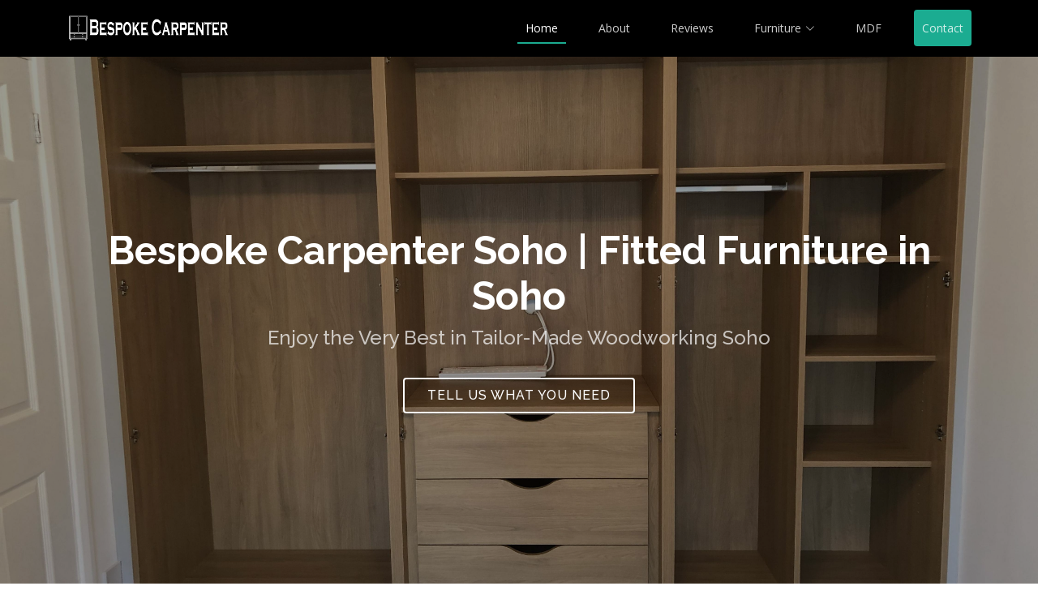

--- FILE ---
content_type: text/html; charset=UTF-8
request_url: https://www.bespokecarpenterlondon.co.uk/Bespoke%20Carpentry%20Soho%20Westminster%20W1T
body_size: 13526
content:
<!DOCTYPE html>
<html lang="en">

<head>
	<meta charset="utf-8">
	<meta content="width=device-width, initial-scale=1.0" name="viewport">
	<title>Bespoke Carpenter Soho | Fitted Furniture in Soho</title>
	<link rel="canonical" href="https://www.bespokecarpenterlondon.co.uk/Bespoke%20Carpentry%20Soho%20Westminster%20W1T">
	<meta content="Boost Your House with Tailor-Made Home Furniture from Bespoke Carpentry Soho" name="description">
	<meta content="bespoke carpenter Soho, bespoke carpentry Soho" name="keywords">
	<meta property="og:locale" content="en_GB" />
    <meta property="og:title" content="Bespoke Carpenter Soho | Fitted Furniture in Soho" >
	<meta property="og:locale" content="en_GB" />
    <meta property="og:title" content="Bespoke Carpenter Soho | Fitted Furniture in Soho" >
    <meta property="og:description" content="Boost Your House with Tailor-Made Home Furniture from Bespoke Carpentry Soho" >
	<meta property="og:url" content="https://www.bespokecarpenterlondon.co.uk/Bespoke%20Carpentry%20Soho%20Westminster%20W1T" >
    <meta property="og:image" content="https://www.burgervans.co.uk//assets/img/gallery/bespoke-carpentry-85.jpg">
	<meta property="og:site_name" content="Pizza Vans - The Pizza Post" >
	<meta property="og:type" content="website"/>
	<meta name="twitter:title" content="Bespoke Carpenter Soho | Fitted Furniture in Soho">
	<meta name="twitter:description" content="Boost Your House with Tailor-Made Home Furniture from Bespoke Carpentry Soho">
	<meta name="twitter:image" content="https://www.burgervans.co.uk//assets/img/gallery/bespoke-carpentry-85.jpg">
  <!-- Favicons -->
  <link href="/assets/img/favicon.png" rel="icon">
  <link href="/assets/img/apple-touch-icon.png" rel="apple-touch-icon">

  <!-- Google Fonts -->
  <link href="https://fonts.googleapis.com/css?family=Open+Sans:300,300i,400,400i,600,600i,700,700i|Raleway:300,300i,400,400i,500,500i,600,600i,700,700i|Poppins:300,300i,400,400i,500,500i,600,600i,700,700i" rel="stylesheet">

  <!-- Vendor CSS Files -->
  <link href="/assets/vendor/aos/aos.css" rel="stylesheet">
  <link href="/assets/vendor/bootstrap/css/bootstrap.min.css" rel="stylesheet">
  <link href="/assets/vendor/bootstrap-icons/bootstrap-icons.css" rel="stylesheet">
  <link href="/assets/vendor/boxicons/css/boxicons.min.css" rel="stylesheet">
  <link href="/assets/vendor/glightbox/css/glightbox.min.css" rel="stylesheet">
  <link href="/assets/vendor/swiper/swiper-bundle.min.css" rel="stylesheet">

  <!-- Template Main CSS File -->
  <link href="/assets/css/style.css" rel="stylesheet">
<!-- Google tag (gtag.js) -->
<script async src="https://www.googletagmanager.com/gtag/js?id=G-E398FX08MW"></script>
<script>
  window.dataLayer = window.dataLayer || [];
  function gtag(){dataLayer.push(arguments);}
  gtag('js', new Date());

  gtag('config', 'G-E398FX08MW');
</script>
</head>

<body>
	<!-- Schema -->
    <script type="application/ld+json">
    {
        "@context" : "https://schema.org",
        "@type" : "LocalBusiness",
        "name" : "Bespoke Carpentry Soho, Westminster",
        "url" : "https://www.bespokecarpenterlondon.co.uk/Bespoke%20Carpentry%20Soho%20Westminster%20W1T",
        "telephone" : "+442036958335",
        "logo" : "https://www.bespokecarpenterlondon.co.uk/assets/img/logo.png",
        "image" : "https://www.bespokecarpenterlondon.co.uk/assets/img/gallery/bespoke-carpentry-85.jpg",
        "priceRange": "£££",
		"sameAs" : [    "https://www.instagram.com/bespokecarpentrylondon/",
                       "https://www.youtube.com/channel/UCeHIseom2u9zxGM_yIEBhDQ"
                    ],
        "contactPoint" : [
        {    "@type" : "ContactPoint",
             "telephone" : "+442036958335",
             "contactType" : "Sales",
             "areaServed" : "GB"
        }],
        "address": [
      { "@type": "PostalAddress",
       "addressLocality": "Soho, Westminster, W1T, United Kingdom"
      } ],
	  "aggregateRating": {
     "@type": "AggregateRating",
     "ratingValue": "4.8",
     "reviewCount": "145"
     }
    }
    </script>
    <style>
        #hero {
          width: 100%;
          height: calc(100vh - 70px);
          background: url("/assets/img/gallery/bespoke-carpentry-85.jpg") center center;
          background-size: cover;
          position: relative;
          margin-top: 70px;
          padding: 0;
        }
    </style>  <!-- ======= Header ======= -->
  <header id="header" class="fixed-top d-flex align-items-center">
    <div class="container d-flex justify-content-between">

      <div class="logo">
        <h1><a href="/"><img src="assets/img/logo.png" alt="Bespoke Carpenter Soho Logo" class="img-fluid"></a></h1>
      </div>

      <nav id="navbar" class="navbar">
        <ul>
          <li><a class="nav-link scrollto active" href="#hero">Home</a></li>
          <li><a class="nav-link scrollto" href="#about">About</a></li>
          <li><a class="nav-link scrollto " href="#testimonials">Reviews</a></li>
          <li class="dropdown"><a href="#services" class="scrollto"><span>Furniture</span> <i class="bi bi-chevron-down"></i></a>
            <ul>
              <li><a href="#wardrobes" class="scrollto">Wardrobes</a></li>
              <li><a href="#cabinets" class="scrollto">Cabinets</a></li>
              <li><a href="#bookcases" class="scrollto">Bookshelves</a></li>
              <li><a href="#media" class="scrollto">Media Units</a></li>
              <li><a href="#office" class="scrollto">Home Office</a></li>
              <li><a href="#loft" class="scrollto">Loft Furniture</a></li>
            </ul>
          </li>
		  <li><a class="nav-link scrollto" href="#mdf">MDF</a></li>
          <li><a class="btn btn-normal scrollto" href="#contact">Contact</a></li>
        </ul>
        <i class="bi bi-list mobile-nav-toggle"></i>
      </nav><!-- .navbar -->

    </div>
  </header><!-- End Header -->  <!-- ======= Hero Section ======= -->
  <section id="hero" class="d-flex flex-column justify-content-center align-items-center">
    <div class="container text-center text-md-left">
      <h1>Bespoke Carpenter Soho | Fitted Furniture in Soho</h1>
      <h2>Enjoy the Very Best in Tailor-Made Woodworking Soho</h2>
	  <a href="#contact" class="btn-get-started scrollto">Tell Us What You Need</a>
    </div>
  </section><!-- End Hero -->

  <main id="main">

    <!-- ======= Intro Section ======= -->
    <section id="" class="about">
      <div class="container">

        <div class="section-title">
          <h2>Custom Fitted Furniture Soho: Professionally Designed & Constructed for Your Living Space</h2>
          <h4>Create the Storage You Need with Our Custom-Built Cabinets and Wardrobes - Adeptly Created for Your Household</h4>
		  <p>
              Welcome to the world of Bespoke Carpentry Soho, whereby we are proud of making tailor-made fitted household furniture in Soho which not only boosts the beauty of your property but in addition creates ample space for all of your precious things. Our love for brilliance is mirrored in every piece of furniture we create, making certain that your living space is transformed into an attractive and functional oasis that you will adore to get back home to.
            </p>
        </div>

      </div>
    </section><!-- End Intro Section -->

<script src="https://code.jquery.com/jquery-2.2.0.min.js" type="text/javascript"></script>
<script src="https://cdnjs.cloudflare.com/ajax/libs/slick-carousel/1.6.0/slick.js"></script>
<div class="customer-logos">
	<div class="slide">
		<img src="/assets/img/gallery/bespoke-carpentry-86.jpg" alt="Fitted storage unit made with MDF wood for a house in Soho">
	</div>
	<div class="slide">
		<img src="/assets/img/gallery/bespoke-carpentry-67.jpg" alt="Bespoke wooden furniture made in Westminster">
	</div>
	<div class="slide">
		<img src="/assets/img/gallery/bespoke-carpentry-79.jpg" alt="Custom-made home furniture for a client in Soho">
	</div>
	<div class="slide">
		<img src="/assets/img/gallery/bespoke-carpentry-45.jpg" alt="Bespoke carpentry and joinery in Soho">
	</div>
	<div class="slide">
		<img src="/assets/img/gallery/bespoke-carpentry-21.jpg" alt="Skilled Soho craftsmanship designing and building custom furniture">
	</div>
	<div class="slide">
		<img src="/assets/img/gallery/bespoke-carpentry-61.jpg" alt="Tailor-made furniture for Soho">
	</div>
</div>

    <!-- ======= CTA Section ======= -->
    <section id="" class="section-bg">
      <div class="container">
		<div class="row d-flex flex-grow-1 justify-content-center align-items-center">
			<div class="col-md-9 pb10">
				<p style="font-weight:600;font-size:1.2em;margin:0px;">Boost your home with bespoke fitted furniture that is tailor-made to your desires. Call us right now to schedule an appointment in Soho and start developing the ideal space for you personally.</p>
			</div>
			<div class="col-md-3 center">
				<a href="#contact" class="btn btn-normal">Customise your storage <br>Get a Quote</a>
			</div>
		</div>
      </div>
    </section><!-- End CTA Section -->
	
    <!-- ======= Steps Section ======= -->
    <section id="services" class="">
      <div class="container">
		<div class="center">
			<h2>All Types of Custom Furniture for You</h2>
			<p>At Bespoke Carpentry Soho, we're passionate about giving lovely, bespoke home furniture designed with the highest care and precision. It is important for us to clarify that we don't present restoration service for existing furniture. Rather, we pour our efforts directly into making your distinctive vision alive with our impressive completely new furniture tasks. Through dedicating our attention solely to brand new tasks, we are able to concentrate on each and every delicate aspect and provide works of unparalleled beauty and quality. Our competent group of craftsmen takes great pride in making home furniture which exceeds your expectations, providing you a piece that not only appears extraordinary but additionally functions perfectly for a long time. Therefore, if you're searching for an absolutely unique furniture experience, have confidence in us to make something new and remarkable just for you.</p>
		</div>
		<div class="row pad-sm d-flex flex-grow-1 justify-content-center align-items-center">
			<div class="col-md-4 order-md-2 pb10">
				<img src="/assets/img/cupboards/bespoke-cabinet-16.jpg" width="100%" alt="Custom fitted cabinets">
			</div>
			<div class="col-md-8 order-md-1">
				<h4>Cabinets</h4>
				<p>At Bespoke Carpentry Soho, we understand the value of well-designed & professionally made custom-built cabinets. That is why we provide a wide selection of styles & surface finishes, making certain that your cabinets can match your house's distinctive aesthetic. Our cabinets are not only made to look good but to also maximize your storage space, making them an excellent addition to any room in your home.</p>
				<a href="#cabinets" class="readmore">Read More...</a>
			</div>
		</div>
		<div class="row pad-sm d-flex flex-grow-1 justify-content-center align-items-center">
			<div class="col-md-4 pb10">
				<img src="/assets/img/wardrobe/bespoke-wardrobe-21.jpg" width="100%" alt="bespoke wardrobe">
			</div>
			<div class="col-md-8">
				<h4>Wardrobes</h4>
				<p>A bespoke wardrobe right from Bespoke Carpentry Soho is an ideal solution for anybody who needs much more storage space within their bedroom. Our skilled carpenters can make a wardrobe that perfectly fits your space, using every inch of available room. We provide a wide range of finishes and designs to select from, so you can develop a wardrobe that not only meets your functional needs but additionally appears excellent in your room.</p>
				<a href="#wardrobes" class="readmore">Read More...</a>
			</div>
		</div>
		<div class="row pad-sm d-flex flex-grow-1 justify-content-center align-items-center">
			<div class="col-md-4 order-md-2 pb10">
				<img src="/assets/img/bookshelf/bespoke-bookcase-3.jpg" width="100%" alt="fitted bookshelves">
			</div>
			<div class="col-md-8 order-md-1">
				<h4>Bookcases</h4>
				<p>Whether you are a book lover or perhaps searching for an unique storage space solution, a bespoke bookcase right from Bespoke Carpentry Soho is the perfect choice. Our bookcases are designed to last long and therefore are professionally created to perfectly suit your living space. With a range of styles & surface finishes available, we can easily create a bookcase that includes a bit of beauty to any room in the home.</p>
				<a href="#bookcases" class="readmore">Read More...</a>
			</div>
		</div>
		<div class="row pad-sm d-flex flex-grow-1 justify-content-center align-items-center">
			<div class="col-md-4 pb10">
				<img src="/assets/img/loft/bespoke-loft-storage-4.jpg" width="100%" alt="fitted loft furniture">
			</div>
			<div class="col-md-8">
				<h4>Loft furniture</h4>
				<p>Our professional wood workers specialize in making custom made home furniture that suits entirely straight into those difficult places, including loft conversions and sloping roofs. From angled sides to sloping roofs, we are able to create furniture that enhances your space and also adds elegance for your house.</p>
				<a href="#loft" class="readmore">Read More...</a>
			</div>
		</div>
		<div class="row pad-sm d-flex flex-grow-1 justify-content-center align-items-center">
			<div class="col-md-4 order-md-2 pb10">
				<img src="/assets/img/office/bespoke-home-office-2.jpg" width="100%" alt="bespoke home office">
			</div>
			<div class="col-md-8 order-md-1">
				<h4>Home offices</h4>
				<p>If you're freelancer or simply need a devoted workspace in your own home, a custom home office right from Bespoke Carpentry Soho is an ideal answer. Our specialist carpenters can easily make a workspace which is personalized to your occupation, along with storage and comfort as the primary goal. From a entire room conversion to a little office corner, we can develop a space which increases your productivity and provides you a professional appearance.</p>
				<a href="#office" class="readmore">Read More...</a>
			</div>
		</div>
		<div class="row pad-sm d-flex flex-grow-1 justify-content-center align-items-center">
			<div class="col-md-4 pb10">
				<img src="/assets/img/radiator/bespoke-radiator-cabinet-2.jpg" width="100%" alt="Custom radiator cover">
			</div>
			<div class="col-md-8">
				<h4>Radiator covers</h4>
				<p>At Bespoke Carpentry Soho, our company specializes in creating custom-made home furniture solutions for those tricky spaces, such as radiator covers. Our professional carpenters can cause radiator covers that completely match your living space & style, making use of each and every inch of available living space. We offer a range of finishes and styles to choose from, so that you can build household furniture that completely meets your needs & contributes a bit of classiness to your property.</p>
				<a href="#radiator" class="readmore">Read More...</a>
			</div>
		</div>
      </div>
    </section><!-- End Steps Section -->

    <!-- ======= CTA Section ======= -->
    <section id="" class="section-bg">
      <div class="container">
		<div class="row d-flex flex-grow-1 justify-content-center align-items-center">
			<div class="col-md-9 pb10">
				<p style="font-weight:600;font-size:1.2em;margin:0px;">Contact us right now to schedule a discussion & allow our professional Westminster carpenters transform your idea to reality.</p>
			</div>
			<div class="col-md-3 center">
				<a href="#contact" class="btn btn-normal">Customise your storage <br>Get a Quote</a>
			</div>
		</div>
      </div>
    </section><!-- End CTA Section -->

    <!-- ======= Steps Section ======= -->
    <section id="" class="">
      <div class="container">
		<div class="center">
			<h2>Other Furniture</h2>
			<p>We also design and build:</p>
		</div>
		<div class="row pad-sm d-flex flex-grow-1 justify-content-center align-items-center">
			<div class="col-md-4 order-md-2">
				<img src="/assets/img/window/window-seat-4.jpg" width="100%" alt="custom-made window seats">
			</div>
			<div class="col-md-8 order-md-1">
				<h4>Window seats</h4>
				<p>Our custom window seats provide the perfect cozy nook for reading or relaxing. Expertly crafted to suit your living space, our window seats come in a wide range of styles and finishes to fit your current decor or develop a fresh look in your home. Our expert carpenters can make a window seat that completely matches your space & style, using every inch of readily available area.</p>
			</div>
		</div>
		<div class="row pad-sm d-flex flex-grow-1 justify-content-center align-items-center">
			<div class="col-md-4 order-md-2">
				<img src="/assets/img/understairs/bespoke-understairs-storage-1.jpg" width="100%" alt="tailor-made understairs storage">
			</div>
			<div class="col-md-8 order-md-1">
				<h4>Under-stairs storage</h4>
				<p>Make the most of your space with our custom-built under-stairs storage solutions. Our expert carpenters can provide storage space that perfectly fits your space, maximizing every inch and adding style to your home. From cupboards to closets to workplace spaces, we could make storage that fits your requirements and provides elegance to your residence.</p>
			</div>
		</div>

      </div>
    </section><!-- End Steps Section -->


    <!-- ======= About Section ======= -->
    <section id="about" class="services section-bg">
      <div class="container">
		<div class="section-title">
          <h2>About Us</h2>
		</div>
		<div class="row pad-sm d-flex flex-grow-1 justify-content-center align-items-center">
			<div class="col-md-4">
				<img src="/img/Paolo-F.jpg" width="100%" alt="Paolo Fedeli - Founder">
				<span style="display:block;text-align:center;">Paolo Fedeli - Founder</span>
			</div>
			<div class="col-md-8">
				<ul>
					<li>With many years of experience in creating bespoke furniture, we have the expertise to bring your vision alive.</li>
					<li>Our staff of skilled wood workers are passionate about their work and also dedicated to providing exceptional results.</li>
					<li>We take the time to genuinely comprehend your requirements and preferences, so our designs can be personalized to fulfill your precise requirements.</li>
					<li>Our furniture is created from the very best quality components to ensure sturdiness and longevity, so that you can appreciate it for several years.</li>
					<li>We take great pride in our attention to fine detail, so that you can be certain that every element of your furniture will be meticulously built.</li>
					<li>Using a wide range of customisation alternatives available, we can help you develop a piece of furniture which not only displays your own personal style but additionally suits completely in your space.</li>
					<li>Giving outstanding customer service is undoubtedly at the heart of exactly what we carry out. Through the entire design & setting up procedure, we always work together with you to make certain your complete satisfaction & develop a furniture piece that fulfills your anticipations.</li>
				</ul>
				<a href="#contact" class="btn btn-normal">Talk to Us About Your Storage Ideas</a>
			</div>
		</div>
      </div>
    </section><!-- End About Section -->

    <!-- ======= Testimonials Section ======= -->
    <section id="testimonials" class="testimonials">
      <div class="container">

        <div class="section-title">
          <h2>Reviews</h2>
          <p>Many thanks for taking the time to discover our Soho bespoke furniture services. We're dedicated to giving our consumers with great workmanship & personalized solutions which satisfy their specific requirements and tastes. From tailor made bookcases to entirely fitted home offices, our group of experienced carpenters is dedicated to delivering the highest standard of craftsmanship & customer service.</p>
        </div>

        <div class="testimonials-slider swiper">
          <div class="swiper-wrapper">

            <div class="swiper-slide">
              <div class="testimonial-item">
                <p>
                  <i class="bx bxs-quote-alt-left quote-icon-left"></i>
                  Extremely happy with the quality of our wardrobe with vanity desk & alcove unit. Paulo & team were super responsive to any design changes asked for & we were able to get the units designed & fitted in just over a month from enquiry.
                  <i class="bx bxs-quote-alt-right quote-icon-right"></i>
                </p>
                <img src="assets/img/google-reviewer.png" class="testimonial-img" alt="Google Review">
                <h3>Emily K.</h3>
                <h4>Wardrobe & Vanity</h4>
              </div>
            </div><!-- End testimonial item -->

            <div class="swiper-slide">
              <div class="testimonial-item">
                <p>
                  <i class="bx bxs-quote-alt-left quote-icon-left"></i>
                  We had Bespoke Carpentry London Ltd come and build a wardrobe under a slanted ceiling made of MDF with Shaker Style Doors. The designs were exactly as we wanted and sent through on time. The delivery was booked in a good time frame and the carpenters who built it were brilliant on the day.
                  <i class="bx bxs-quote-alt-right quote-icon-right"></i>
                </p>
                <img src="assets/img/google-reviewer.png" class="testimonial-img" alt="Google Review">
                <h3>Ella T.</h3>
                <h4>Slanted Ceiling Wardrobe</h4>
              </div>
            </div><!-- End testimonial item -->

            <div class="swiper-slide">
              <div class="testimonial-item">
                <p>
                  <i class="bx bxs-quote-alt-left quote-icon-left"></i>
                  We asked for a bespoke floor to ceiling alcove bookcase unit to make best use of a wasted space and the team delivered. Everything moved along smoothly and we felt in safe hands. Couldn’t recommend more!
                  <i class="bx bxs-quote-alt-right quote-icon-right"></i>
                </p>
                <img src="assets/img/google-reviewer.png" class="testimonial-img" alt="Google Review">
                <h3>David W.</h3>
                <h4>Alcove Bookcase</h4>
              </div>
            </div><!-- End testimonial item -->

            <div class="swiper-slide">
              <div class="testimonial-item">
                <p>
                  <i class="bx bxs-quote-alt-left quote-icon-left"></i>
                  Had a good experience with the design and installation of wardrobe sliding pocket doors for my kitchen, incorporating a hidden study. Installation and painting went well with friendly carpenters and painter. Overall very happy with the final product.
                  <i class="bx bxs-quote-alt-right quote-icon-right"></i>
                </p>
                <img src="assets/img/google-reviewer.png" class="testimonial-img" alt="Google Review">
                <h3>Glen B.</h3>
                <h4>Sliding Doors & Study</h4>
              </div>
            </div><!-- End testimonial item -->

            <div class="swiper-slide">
              <div class="testimonial-item">
                <p>
                  <i class="bx bxs-quote-alt-left quote-icon-left"></i>
                  The team were really helpful at all stages and designed some brilliant customisations for both the loft conversion and the alcove. We will have some more work and will be contacting you again
                  <i class="bx bxs-quote-alt-right quote-icon-right"></i>
                </p>
                <img src="assets/img/google-reviewer.png" class="testimonial-img" alt="Google Review">
                <h3>Andrew N.</h3>
                <h4>Loft Conversion</h4>
              </div>
            </div><!-- End testimonial item -->

          </div>
          <div class="swiper-pagination"></div>
        </div>

      </div>
    </section><!-- End Testimonials Section -->
	
    <!-- ======= Services Section ======= -->
    <section id="services" class="services section-bg">
      <div class="container">

        <div class="section-title">
          <h2>Bespoke Carpentry London</h2>
          <p>Our carpentry specialists focus on providing you adeptly created and crafted household furniture which maximises space, style, & storage in any room in your home. We know that each and every client is unique, which is the reason we personalize our designs and styles to your specific needs and tastes. Our furnishings are developed to the very best standards of quality, using only the best materials to make certain that your investment lasts for many years.</p>
		  
		  <p>Take the first step towards superbly organised living spaces using our custom fitted home furniture. Contact us right now to schedule a consultation along with one of our woodworking experts within Soho and let us improve your space into a trendy and functional haven.</p>
		  
        </div>
		
		<div class="center">
		<h3>Why Custom Carpentry</h3>
        <p>Listed below are five main reasons why choosing custom-built furniture is actually a better choice when compared to putting up with pre-built alternatives:</p>
		<div class="row mb-5">
          <div class="col-md-4 d-flex align-items-stretch mb-5 mb-lg-0">
            <div class="icon-box icon-box-pink">
              <h4 class="title">DESIGN</h4>
              <p class="description">One-of-a-kind design: Along with custom-fitted furniture, you will find the chance to develop a completely unique piece which is customized to your particular specifications. You can pick every little thing right from the materials and style to the color & finish, producing a one-of-a-kind piece that ultimately reflects your individual style.</p>
            </div>
          </div>

          <div class="col-md-4 d-flex align-items-stretch mb-5 mb-lg-0">
            <div class="icon-box icon-box-cyan">
              <h4 class="title"><a href="">VALUE</a></h4>
              <p class="description">Greater home value: Buying custom-fitted furniture not only adds value to your dwelling, but it also makes it more inviting to potential Soho buyers if you choose to sell off down the road.</p>
            </div>
          </div>

          <div class="col-md-4 d-flex align-items-stretch mb-5 mb-lg-0">
            <div class="icon-box icon-box-green">
              <h4 class="title"><a href="">QUALITY</a></h4>
              <p class="description">Premium quality materials & workmanship: Custom-built furniture is often crafted by expert artisans who pay attention to every detail, resulting in a piece that is not just lovely but additionally made to last. They normally use high-quality materials, including hardwood, and employ methods that ensure sturdiness.</p>
            </div>
          </div>

        </div>

       <div class="row mb-5">
          <div class="col-md-4 d-flex align-items-stretch mb-5 mb-lg-0">
            <div class="icon-box icon-box-pink">
              <h4 class="title">FIT</h4>
              <p class="description">Excellent fit: Custom-fitted home furniture is actually specifically made for your living space, making certain an ideal fit and highest utilisation of space or room. You'll not need to worry about uncomfortable gaps or wasted space like you may well with store-bought household furniture.</p>
            </div>
          </div>

          <div class="col-md-4 d-flex align-items-stretch mb-5 mb-lg-0">
            <div class="icon-box icon-box-green">
              <h4 class="title">ENVIRONMENT</h4>
              <p class="description">Environmentally friendly choice: Custom-built furniture is typically made out of environmentally friendly resources and it is designed to last a long time, which makes it a more environment friendly choice than cheaply made, mass-produced furniture.</p>
            </div>
          </div>

          <div class="col-md-4 d-flex align-items-stretch mb-5 mb-lg-0">
            <div class="icon-box icon-box-cyan">
              <h4 class="title"><a href="">OVERALL</a></h4>
              <p class="description">All round, custom-built furniture offers superior quality, design, & great value when compared with flat-pack or perhaps mass-produced choices. If you select custom-built household furniture within Soho, you're purchasing a piece that's not just stunning but also perfectly fitted to your needs and built to last a lifetime.</p>
            </div>
          </div>
        </div>

		</div>

      </div>
    </section><!-- End Services Section -->


    <!-- ======= Wardrobe Section ======= -->
    <section id="wardrobes" class="">
      <div class="container">
        <div class="section-title">
          <h2>Custom Wardrobes</h2>
          <p>At Bespoke Carpentry Soho, we concentrate in creating custom wardrobes that are designed to suit your specific storage space needs. Our expert tradesmen offer a number of wardrobe options, which includes alcove wardrobes, floor-to-ceiling wardrobes, wall-to-wall wardrobes, and walk-in wardrobes.</p>
		  <p>Alcove wardrobes are a very good answer for those with small space. Our skilled carpenters can design and build tailor-made wardrobes that suit easily inside your alcove space, improving each and every inch of space available.</p>
		  
		  <p>If you want even more space for storage, our floor-to-ceiling wardrobes provide optimum total capacity and will become the center point of the bedroom. Our expert tradesmen works together with you to create a wardrobe that fits perfectly inside your space & meets your storage needs whilst complementing the entire style of your house.</p>
		  
		  <p>And also for the epitome of high-class wardrobe storage, our walk-in wardrobes provide sufficient space for all of your clothing, footwear, and accessories. We will work together with you to create a wardrobe which is customized towards your exact specifications, with a selection of surface finishes and designs accessible to choose from to suit your home's design and style.</p>
		  
        </div>
		<div class="row">
			<div class="col-6 col-md-3 pb10">
				<img src="/assets/img/wardrobe/bespoke-wardrobe-6.jpg" width="100%" alt="Bespoke Wardrobe">
			</div>
			<div class="col-6 col-md-3 pb10">
				<img src="/assets/img/wardrobe/bespoke-wardrobe-14.jpg" width="100%" alt="Custom-Fit Wardrobe">
			</div>
			<div class="col-6 col-md-3 pb10">
				<img src="/assets/img/wardrobe/bespoke-wardrobe-15.jpg" width="100%" alt="Built-in Closet">
			</div>
			<div class="col-6 col-md-3 pb10">
				<img src="/assets/img/wardrobe/bespoke-wardrobe-24.jpg" width="100%" alt="Fitted bedroom wardrobe">
			</div>
		</div>
      </div>
    </section><!-- End Wardrobe Section -->


    <!-- ======= Cabinet Section ======= -->
    <section id="cabinets" class="section-bg">
      <div class="container">
        <div class="section-title">
          <h2>Custom Cabinets</h2>
          <p>Here at Bespoke Carpentry Soho, we're dedicated to providing our clients together with bespoke, custom-built cabinets which can be tailored to their unique needs and personal preferences. Our professional workmen are experienced in developing custom cabinets that aren't only practical but also elegant & solid, built to last for years to come.</p>
		  <p>Our custom-built cabinets can be designed with a selection of features such as adjustable racks, soft-close drawers, and doors, making certain you've got the perfect storage answer for your requirements. Our cabinets are not just for storage space, they can also be built to showcase your cherished possessions or to mix seamlessly right into your house's decor. We are able to produce cabinets using a variety of finishes, from contemporary to traditional styles, making certain they satisfy your residence's aesthetic.</p>
		  <p>Together with cupboards and media units, we also offer a range of custom-built rack solutions for almost any room for your home. You may be looking for bathroom storage space or a exhibit for your favorite paintings, we could design and build a shelving solution that is both practical and stylish.</p>
		  <p>We are proud of our commitment to only using the best components & solid construction tactics. This ensures that our units are both durable and chic, having the ability to endure the test of time. Our cabinets are available in an array of finishes and designs, so you can pick the best fit for your house.</p>
		  <p>If you're looking for a storage solution for your kitchen, our custom-built kitchen cupboards would be the ideal choice. Our professional craftsmen could make a kitchen cabinet which is useful and trendy, along with options such as nook cabinets, pull-out drawers, and spice racks. This makes sure that your kitchen remains tidy & clutter-free while increasing its overall aesthetic appeal.</p>
		  
        </div>
		<div class="row">
			<div class="col-6 col-md-3 pb10">
				<img src="/assets/img/cupboards/bespoke-cabinet-5.jpg" width="100%" alt="Bespoke cabinet">
			</div>
			<div class="col-6 col-md-3 pb10">
				<img src="/assets/img/cupboards/bespoke-cabinet-6.jpg" width="100%" alt="Custom-Fit cabinet">
			</div>
			<div class="col-6 col-md-3 pb10">
				<img src="/assets/img/cupboards/bespoke-cabinet-15.jpg" width="100%" alt="Built-in cupboard">
			</div>
			<div class="col-6 col-md-3 pb10">
				<img src="/assets/img/cupboards/bespoke-cabinet-19.jpg" width="100%" alt="Fitted residential cabinet">
			</div>
		</div>
      </div>
    </section><!-- End Wardrobe Section -->

    <!-- ======= Wardrobe Section ======= -->
    <section id="bookcases" class="">
      <div class="container">
        <div class="section-title">
          <h2>Custom Bookshelves</h2>
          <p>Only at Bespoke Carpentry Soho, we know the significance of owning functional and classy bookshelves or bookcases within your home. That's why we offer bespoke, custom-fitted solutions that are tailored to meet your specific needs.</p>
		  <p>Our bookshelves & bookcases are not just perfect for storage space, but they are also ideal for exhibiting your favourite books, photos, and decorative items. We offer a wide array of styles, from modern-day to conventional, so that you can choose the one that best fits your property decor. Our custom-fitted bookcases can consist of shelves only or perhaps a combination of shelves with cupboard space underneath. We can furthermore design and create library rooms together with wall-to-wall custom bookcases to help keep your wide-ranging collection.</p>
		  <p>We provide you with many different styles, including contemporary or classic designs, enabling you to choose the ideal fit for your residence. Our wall-to-wall custom bookcases are fantastic for making a devoted library space or just incorporating an elegant touch to your rooms.</p>
		  <p>At Bespoke Carpentry Soho, we simply utilize the highest quality materials & construction methods to make certain that our bookshelves & bookcases they are both solid & practical, made to endure the daily wear of everyday use. We are proud of giving bespoke bookcases and bookshelves which are both fashionable and practical, helping you to create a space that represents your individual style & requirements. Contact us right now to talk about your bookshelf & bookcase requirements and start designing your dream storage solution.</p>
        </div>
		<div class="row">
			<div class="col-6 col-md-3 pb10">
				<img src="/assets/img/bookshelf/bespoke-bookcase-3.jpg" width="100%" alt="Bespoke bookshelf">
			</div>
			<div class="col-6 col-md-3 pb10">
				<img src="/assets/img/bookshelf/bespoke-bookcase-5.jpg" width="100%" alt="Custom-Fit bookshelf">
			</div>
			<div class="col-6 col-md-3 pb10">
				<img src="/assets/img/bookshelf/bespoke-bookcase-8.jpg" width="100%" alt="Built-in bookcase">
			</div>
			<div class="col-6 col-md-3 pb10">
				<img src="/assets/img/bookshelf/bespoke-bookcase-14.jpg" width="100%" alt="Fitted bookcase">
			</div>
		</div>
      </div>
    </section><!-- End Wardrobe Section -->


    <!-- ======= Cabinet Section ======= -->
    <section id="media" class="section-bg">
      <div class="container">
        <div class="section-title">
          <h2>Custom Media Units</h2>
          <p>At Bespoke Carpentry Soho, we know the significance of having a media & amusement unit that not only suits your space, but also suits your personal style and particular requirements. This is exactly why we offer bespoke, custom-fitted media and entertainment units which are built to meet all of your needs.</p>
		  <p>Our competent craftsmen can create customized TV cabinets that blend easily with your home's décor, making sure that the amusement center does not just look great but additionally will serve its actual purpose. We take into consideration watching angles, so that you can take pleasure in your favorite films, exhibits and games in comfort and style.</p>
		  <p>Our custom-fitted TV units merge easily along with the rest of the furnishings, making a natural overall look and feeling for your home. We can additionally design models that fit to the precise measurements of your space, ensuring that each and every inch of space is utilized efficiently. Maintaining wires uncluttered and out of sight is essential to ensure a clear and organized look, and that's why we add cable management systems straight into our units. This makes certain that your wires are concealed from view, keeping your amusement area neat and tidy.</p>
		  
        </div>
		<div class="row">
			<div class="col-6 col-md-3 pb10">
				<img src="/assets/img/media/bespoke-tv-unit-3.jpg" width="100%" alt="Bespoke media unit">
			</div>
			<div class="col-6 col-md-3 pb10">
				<img src="/assets/img/media/bespoke-tv-unit-5.jpg" width="100%" alt="Custom-Fit TV unit">
			</div>
			<div class="col-6 col-md-3 pb10">
				<img src="/assets/img/media/bespoke-tv-unit-9.jpg" width="100%" alt="Built-in media unit">
			</div>
			<div class="col-6 col-md-3 pb10">
				<img src="/assets/img/media/bespoke-tv-unit-10.jpg" width="100%" alt="Fitted entertainment unit">
			</div>
		</div>
      </div>
    </section><!-- End Wardrobe Section -->
	
    <!-- ======= Wardrobe Section ======= -->
    <section id="office" class="">
      <div class="container">
        <div class="section-title">
          <h2>Home Offices</h2>
          <p>At Bespoke Carpentry Soho, we provide bespoke, custom-built home office solutions for individuals who work at home, whether you happen to be self-employed or just require a committed work area. Our team of experts could help create an office tailored to your job requirements, ensuring that your work area is not only practical but also classy.</p>
		  
		  <p>Our custom-built home workplaces are designed to give adequate storage for your files, paperwork, & hardware, all while keeping every little thing in easy reach. We can easily produce unique wardrobes, cupboards, and table spaces which can be tailored to your wants, making certain that you've all you need to work efficiently. And we are aware that comfort is vital when it comes to working from home. This is exactly why we consider aspects like ergonomics & illumination to make sure that your workspace is not only practical but also comfy & enjoyable to use.</p>
		  <p>With our custom-fitted home office solutions, you could expect a tailored space that maximises efficiency and comfort, with unique storage space choices along with a professional visual appearance, all made to meet your unique requirements.</p>
		  <p>In conclusion, our bespoke, custom-fitted home office solutions provide the perfect balance of useful functionality, comfort, and elegance. Our team of experts could work together with you to create a living space that efficiently utilizes your productiveness and echoes your professional image. Contact us right now to start building your dream home office.</p>
        </div>
		<div class="row">
			<div class="col-6 col-md-3 pb10">
				<img src="/assets/img/office/bespoke-home-office-2.jpg" width="100%" alt="Bespoke home office">
			</div>
			<div class="col-6 col-md-3 pb10">
				<img src="/assets/img/office/bespoke-home-office-3.jpg" width="100%" alt="Custom-Fit office">
			</div>
			<div class="col-6 col-md-3 pb10">
				<img src="/assets/img/office/bespoke-home-office-4.jpg" width="100%" alt="Built-in office room">
			</div>
			<div class="col-6 col-md-3 pb10">
				<img src="/assets/img/office/bespoke-home-office-5.jpg" width="100%" alt="Fitted home office">
			</div>
		</div>
      </div>
    </section><!-- End Wardrobe Section -->


    <!-- ======= Cabinet Section ======= -->
    <section id="loft" class="section-bg">
      <div class="container">
        <div class="section-title">
          <h2>Custom Loft Furniture</h2>
          <p>Here at Bespoke Carpentry Soho, we could make unique attic furniture to fit any kind of clumsy space, tilted ceiling or sloping side. We know that attic conversions can cause different obstacles, and we're right here to supply a solution that maximizes the available space & converts it into a functional and trendy liveable space.</p>
		  
		  <p>We can also develop walk-in wardrobes that suit flawlessly into your loft space. Our makers works along with you to make a structure which efficiently utilizes storage space and functionality whilst still preserving the style and aesthetics of your residence.</p>
		  
        </div>
		<div class="row">
			<div class="col-6 col-md-3 pb10">
				<img src="/assets/img/loft/bespoke-loft-storage-1.jpg" width="100%" alt="Bespoke loft storage">
			</div>
			<div class="col-6 col-md-3 pb10">
				<img src="/assets/img/loft/bespoke-loft-storage-5.jpg" width="100%" alt="Custom-Fit attic furniture">
			</div>
			<div class="col-6 col-md-3 pb10">
				<img src="/assets/img/loft/bespoke-loft-storage-7.jpg" width="100%" alt="Built-in loft furniture">
			</div>
			<div class="col-6 col-md-3 pb10">
				<img src="/assets/img/loft/bespoke-loft-storage-12.jpg" width="100%" alt="Fitted attic storage">
			</div>
		</div>
      </div>
    </section><!-- End Wardrobe Section -->

    <!-- ======= Wardrobe Section ======= -->
    <section id="radiator" class="">
      <div class="container">
        <div class="section-title">
          <h2>Custom Radiator Covers</h2>
          <p>At Bespoke Carpentry Soho, we offer bespoke, custom-built solutions for under-stairs storage units, radiator covers, & window boxes which can be customized to your certain needs and personal preferences. Our team of skilled craftsmen can help you make the most from the space with creative and functional models.</p>
		  
		  <p>Window boxes offer an chance to include a unique characteristic to your dwelling, while also providing additional storage. Our custom-fitted window boxes could be made to include seating, shelves, or cabinets, making them both functional and stylish. They can be fitted to any kind of window size & designed to enhance the overall style of your home.</p>
		  <p>Radiator covers offer both practical and aesthetic benefits. They are able to assist in improving the effectiveness of the heat simply by guiding heat straight into the room and away from the wall. Our bespoke radiator covers could be designed to suit any kind of height and width of radiator & incorporate characteristics such as racks or cabinets. They can be designed to match your present decor or perhaps produce a statement piece within their own right.</p>
		  <p>At Bespoke Carpentry Soho, we take great pride in offering bespoke solutions that are both functional and classy. Our designs could be personalized to fit any kind of interior decoration, from modern day to standard styles. Moreover, our custom-built options are created to last long, with high quality materials & expert craftsmanship.</p>
		  
        </div>
		<div class="row">
			<div class="col-6 col-md-3 pb10">
				<img src="/assets/img/radiator/bespoke-radiator-cabinet-2.jpg" width="100%" alt="Bespoke radiator cover">
			</div>
			<div class="col-6 col-md-3 pb10">
				<img src="/assets/img/radiator/bespoke-radiator-cabinet-4.jpg" width="100%" alt="Custom-Fit radiator closet">
			</div>
			<div class="col-6 col-md-3 pb10">
				<img src="/assets/img/radiator/bespoke-radiator-cabinet-5.jpg" width="100%" alt="Built-in radiator cupboard">
			</div>
			<div class="col-6 col-md-3 pb10">
				<img src="/assets/img/radiator/bespoke-radiator-cabinet-6.jpg" width="100%" alt="Fitted heating cover">
			</div>
		</div>
      </div>
    </section><!-- End Wardrobe Section -->
	
	
	
    <!-- ======= F.A.Q Section ======= -->
    <section id="mdf" class="faq section-bg">
      <div class="container">

        <div class="section-title">
          <h2>Why We Use MDF</h2>
		  <p>There are numerous advantages to picking tailor-made furniture built from Medium-density fibreboard (MDF) instead of hardwood, such as:</p>
        </div>
		<div class="row pad-sm d-flex flex-grow-1 justify-content-center align-items-center">
			<div class="col-md-8">
				<ul>
					<li>Versatile: MDF can be cut and molded into a variety of designs, enabling a wide selection of bespoke options.</li>
					<li>Cost-efficient: MDF is usually cheaper when compared with real wood, which makes it a cost-effective choice for bespoke furniture & storage space solutions.</li>
					<li>Stability: MDF is significantly less prone to warping & breaking than solid wood, making it a much more steady material for tailor-made household furniture.</li>
					<li>Consistency: MDF features a much more uniform consistency when compared to real wood, making certain that your custom household furniture will appear exactly the same across the entire piece.</li>
					<li>Sustainability: MDF is made from re-cycled wooden fibers, making it a far more environmentally safe option when compared to solid wood, which requires the harvesting of new trees.</li>
					<li>Simple to paint: MDF takes paint a lot more effortlessly than solid wood, making it an ideal choice for custom furniture that needs to be painted to match present decor.</li>
					<li>Resistance to moisture: MDF is definitely less vulnerable to moisture destruction when compared to solid wood, which makes it an ideal choice for tailor-made storage solutions in humid or damp conditions.</li>
				</ul>
			</div>
			<div class="col-md-4">
				<img src="/assets/img/gallery/bespoke-carpentry-2.jpg" width="100%" alt="Custom-fit MDF furniture">
			</div>
		</div>



      </div>
    </section><!-- End F.A.Q Section -->
    <!-- ======= Contact Section ======= -->
    <section id="contact" class="contact">
      <div class="container">

        <div class="section-title">
          <h2>Contact</h2>
          <h4>Elevate Your Soho Living Area with One-of-a-kind Tailor-made Furniture from Bespoke Carpentry Soho</h4>
		  <p>Upgrade Your Home's Storage Area together with Our Skillfully Built Tailor-made Cabinets and Wardrobes</p>
		  <h4>Call us on: <br>
		  <a href="tel:020 3695 8335" style="text-decoration:none;font-size:1.5em;">020 3695 8335</a></h4>
		  <p>Or fill out the Quote Request Form below and we'll get back to you as soon as possible.</p>
        </div>

        <div class="row justify-content-center">
          <div class="col-lg-10">
            <form action="/contaction.php" method="post" role="form" class="php-email-form">
              <h4 class="center">Tell us what you need - or request a Free design visit</h4>
			  <div class="row">
                <div class="col-md-6 form-group">
                  <input type="text" name="name" class="form-control" id="name" placeholder="Your Name" required>
                </div>
                <div class="col-md-6 form-group mt-3 mt-md-0">
                  <input type="email" class="form-control" name="email" id="email" placeholder="Your Email" required>
                </div>
              </div>
              <div class="row mt-3">
                <div class="col-md-6 form-group">
                  <input type="text" name="phone" class="form-control" id="phone" placeholder="Phone Number" required>
                </div>
                <div class="col-md-6 form-group mt-3 mt-md-0">
                  <input type="postcode" class="form-control" name="postcode" id="postcode" placeholder="Your Postcode" required>
                </div>
              </div>
              <div class="form-group mt-3">
                    <select class="form-control" name="source" id="" required>
                        <option value="" disabled selected>How did you hear of us?</option>
                        <option value="Search Engine">Search Engine</option>
                        <option value="Leaflet">Leaflet</option>
                        <option value="Referral">Referral</option>
                        <option value="Used You Before">Used You Before</option>
                        <option value="Facebook">Facebook</option>
                        <option value="Instagram">Instagram</option>
                        <option value="Other">Other</option>
                    </select>
              </div>
              <div class="form-group mt-3">
                <textarea class="form-control" name="message" rows="5" placeholder="Message" required></textarea>
              </div>
              <div class="text-center"><button type="submit">Send Message</button></div>
            </form>
          </div>

        </div>
        <div class="row mt-5 no-gutters justify-content-center">

          <div class="col-lg-12 d-flex align-items-stretch">
            <iframe style="border:0; width: 100%; height: 270px;" src="https://maps.google.com/maps?q=soho%2Cwestminster%2Cunited-kingdom&t=&z=13&ie=UTF8&iwloc=&output=embed" frameborder="0" allowfullscreen></iframe>
          </div>

        </div>
      </div>
    </section><!-- End Contact Section -->  </main><!-- End #main -->


  <!-- ======= Footer ======= -->
  <footer id="footer">
    <div class="footer-top">
      <div class="container">
        <div class="row">

          <div class="col-lg-3 col-md-4">
            <div class="footer-info">
              <h3>Bespoke Carpentry Soho</h3>
              <address>
				<p>
					Soho<br>
					Westminster<br>
					W1T<br><br>
					<strong>Phone:</strong> 020 3695 8335<br>
					
				</p>
			</address>
            </div>
          </div>


          <div class="col-lg-4 footer-links">
            <h4>Book a Design Visit</h4>
            <a href="tel:020 3695 8335" class="btn btn-normal" style="display:block;">Call us Now <br>020 3695 8335</a>
          </div>

          <div class="col-lg-4 footer-newsletter">
            <h4>Thank You</h4>
            <p>If you're seeking modern-day or conventional types, our use of high quality components and advanced methods will assure a gorgeous and long-lasting end product. We know that purchasing custom-fitted furniture is an important decision, which explains why we focus on open communication, transparency, & customer happiness every step of the way.</p>

          </div>

        </div>
      </div>
    </div>

    <div class="container">
      <div class="copyright">
        &copy; Copyright <strong><span>Bespoke Carpenter Soho.</span></strong>. All Rights Reserved. Owned & Operated by Bespoke Carpentry London: Company No. 11981397
      </div>
      <div class="credits">
        Website by Click<i>Tweak</i> Digital Marketing
      </div>
    </div>
  </footer><!-- End Footer -->
<script>
	$(document).ready(function(){
		$('.customer-logos').slick({
			slidesToShow: 4,
			slidesToScroll: 1,
			autoplay: true,
			autoplaySpeed: 5000,
			arrows: false,
			dots: false,
				pauseOnHover: false,
				responsive: [{
				breakpoint: 768,
				settings: {
					slidesToShow: 3
				}
			}, {
				breakpoint: 520,
				settings: {
					slidesToShow: 2
				}
			}]
		});
	});
</script>
  <a href="#hero" class="scrollto back-to-top d-flex align-items-center justify-content-center"><i class="bi bi-arrow-up-short"></i></a>

  <!-- Vendor JS Files -->
  <script src="assets/vendor/aos/aos.js"></script>
  <script src="assets/vendor/bootstrap/js/bootstrap.bundle.min.js"></script>
  <script src="assets/vendor/glightbox/js/glightbox.min.js"></script>
  <script src="assets/vendor/isotope-layout/isotope.pkgd.min.js"></script>
  <script src="assets/vendor/swiper/swiper-bundle.min.js"></script>
  <script src="//scripts.iconnode.com/112657.js"></script>

  <!-- Template Main JS File -->
  <script src="assets/js/main.js"></script>

</body>

</html>